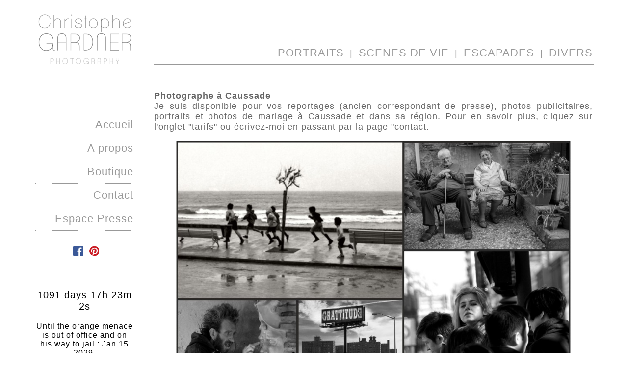

--- FILE ---
content_type: text/html
request_url: https://www.photofrance.fr/photographe-caussade.php
body_size: 3639
content:
<!DOCTYPE html>
<html lang="fr-FR"><!-- InstanceBegin template="/Templates/Photofrance.dwt.php" codeOutsideHTMLIsLocked="false" -->
<head>
<link href="styles.css" rel="stylesheet" type="text/css">
<!-- InstanceBeginEditable name="doctitle" -->
<title>Photographe Christophe Gardner | photographe-caussade</title>
<!-- InstanceEndEditable --> 
<meta http-equiv="Content-Type" content="text/html; charset=iso-8859-1">
<!-- InstanceBeginEditable name="head" --><!-- InstanceEndEditable -->
</head>

<body>
<table width="100%" height="" border="0" align="center" cellpadding="0" cellspacing="0">
  <tr> 
    <td valign="top"> <div>
        <script language="JavaScript">

			<!--

			function popup(img) {

			titre="Popup Image";

			titre="Photographies par Christophe Gardner | Protegées par Copyright";

			w=open("",'image','width=550,height=550,toolbar=no,scrollbars=no,resizable=yes');

			w.document.write("<HTML><HEAD><TITLE>"+titre+"</TITLE></HEAD>"); 

			w.document.write("<SCRIPT language=javascript>function checksize() { if	(document.images[0].complete) {	window.resizeTo(document.images[0].width+60,document.images[0].height+100); window.focus();} else { setTimeout('checksize()',250) }}</"+"SCRIPT>"); 

			w.document.write("<BODY 'body bgcolor=#000000' onload='checksize();doTitle();self.focus()' onblur='window.close()' leftMargin=0 topMargin=0 marginwidth=0 marginheight=0>");

			w.document.write("<TABLE width='100%' border='0' cellspacing='0' cellpadding='0' height='100%'><tbody><TR>");

			w.document.write("<TD valign='middle' style='text-align: center;'><IMG src='"+img+"' border=0 alt='Mon image'>"); 

			w.document.write("</TD></TR></tbody></TABLE>");

			w.document.write("</BODY></HTML>"); 

			w.document.close(); 

			} 

			

			-->

			</script>
			<table width="100%" align="center" cellpadding="20">
  <tr valign="bottom"> 
    <td width="20%"> 
      <div> <img src="logos/christophe-gardner-photography.png" alt="Christophe Gardner Photographe"> 
      </div></td>
    <td width="80%"> 
      <div align="right"> <font size="4" face="Arial Narrow, Helvetica, sans-serif"><br>
        <br>
        <a href="portraits.php" class="menu">PORTRAITS</a> &nbsp;<font color="#999999">|</font>&nbsp; 
        <a href="scenes-de-vie.php" class="menu">SCENES DE VIE</a> &nbsp;<font color="#999999">|</font>&nbsp; 
        <a href="escapades.php" class="menu">ESCAPADES</a> &nbsp;<font color="#999999">|</font>&nbsp; 
        <a href="paysages.php" class="menu">DIVERS</a></font> 
        <hr size=2 noshade color=#999999 width=100% align=right>
      </div></td>
  </tr>
</table>
      </div></td>
  </tr>
</table>
<table width="100%" align="center" cellpadding="20">
  <tr> 
    <td width="20%" valign="top"> 
      <link href="styles.css" rel="stylesheet" type="text/css">
<table width="200" height="" border="0" align="left" cellpadding="0" cellspacing="0">
  <tr> 
    <td valign="top"> <div> 
        <div align="right"><br><br><br>
          <font face="Arial Narrow, Helvetica, sans-serif"><a href="index.php" class="menu">Accueil</a></font>
          <hr class=hr-dotted>
          <font face="Arial Narrow, Helvetica, sans-serif"><a href="about.php" class="menu">A 
          propos</a></font> 
          <hr class=hr-dotted>
          <font face="Arial Narrow, Helvetica, sans-serif"><a href="boutique.php" class="menu">Boutique</a></font>
          <hr class=hr-dotted>
          <font face="Arial Narrow, Helvetica, sans-serif"><a href="contact.php" class="menu">Contact</a></font><font face="Arial Narrow, Helvetica, sans-serif"> 
          </font>
		  <hr class=hr-dotted>
          <font face="Arial Narrow, Helvetica, sans-serif"><a href="espace-presse.php" class="menu">Espace 
          Presse </a> </font> 
          <hr class=hr-dotted>
          <p><font face="Arial Narrow, Helvetica, sans-serif"><br>
            <a href="https://www.facebook.com/photofrance.fr/" target="_blank"><img src="logos/FB_20px.png" hspace="6" border="0"></a> 
            <a href="https://fr.pinterest.com/chgardnerart/" target="_blank"><img src="logos/pinterest_20px.png" border="0"></a></font></p>
          <p><font face="Arial Narrow, Helvetica, sans-serif"><br>
            <style>
p {
  text-align: center;
  font-size: 20px;
  margin-top: 0px;
}
</style></head>
            <body> </font></p>
          <p id="demo"></p>
          <font face="Arial Narrow, Helvetica, sans-serif">
          <script>
// Set the date we're counting down to
var countDownDate = new Date("Jan 20, 2029 21:01:01").getTime();

// Update the count down every 1 second
var x = setInterval(function() {

  // Get today's date and time
  var now = new Date().getTime();
    
  // Find the distance between now and the count down date
  var distance = countDownDate - now;
    
  // Time calculations for days, hours, minutes and seconds
  var days = Math.floor(distance / (1000 * 60 * 60 * 24));
  var hours = Math.floor((distance % (1000 * 60 * 60 * 24)) / (1000 * 60 * 60));
  var minutes = Math.floor((distance % (1000 * 60 * 60)) / (1000 * 60));
  var seconds = Math.floor((distance % (1000 * 60)) / 1000);
    
  // Output the result in an element with id="demo"
  document.getElementById("demo").innerHTML = days + " days " + hours + "h "
  + minutes + "m " + seconds + "s ";
    
  // If the count down is over, write some text 
  if (distance < 0) {
    clearInterval(x);
    document.getElementById("demo").innerHTML = "EXPIRED";
  }
}, 1000);
</script>
          <div align="center">Until the orange menace is out of office and on 
            his way to jail : Jan 15 2029.</div>
          </font> </div>
      </div></td>
  </tr>
</table>
      <br>
	  <br>
	  <br>
	  <br>
	  <br>
	  <br>
	  <br>
	  <br>
	  <br>
	  <br>
	  <br>
	  <br>
	  <br>
	  <br>
	  <br>
	  <br>
	  <br>
	  <br>
	  <br>
	  <br>
	  <br>
	  <br>
      <br>
	  <br>
	  <br>
      <!-- InstanceBeginEditable name="left" --><!-- InstanceEndEditable --> 
    </td>
    <td width="80%" valign="top"><!-- InstanceBeginEditable name="main" --><span class="h2">Photographe 
      &agrave; Caussade</span> 
      <p class="maintext">Je suis disponible pour vos reportages (ancien correspondant 
        de presse), photos publicitaires, portraits et photos de mariage &agrave; 
        Caussade et dans sa r&eacute;gion. Pour en savoir plus, cliquez sur l'onglet 
        &quot;tarifs&quot; ou &eacute;crivez-moi en passant par la page &quot;contact.</p>
      <p align="center"><img src="photos-accueil/accueil_01.jpg" width="90%"></p>
      <p class="h2">Mots cl&eacute;s</p>
      <p class="maintext">Photographe<br>
        Photographe Caussade<br>
        Photographe publicitaire<br>
        Photos d'art<br>
        Artisan photographe<br>
        Montalzat, Montpezat, Albias, Saint Antonin Noble Val</p>
      <!-- InstanceEndEditable --></td>
  </tr>
</table>
<table height="" border="0" align="center" cellpadding="0" cellspacing="0">
  <tr> 
    <td valign="top" class="td04"> <div align="center">| <a href="tarifs.php" class="menu-footer">tarifs</a> 
        | <a href="mentions-legales" class="menu-footer">mentions l&eacute;gales</a> 
        | <a href="defiscalisation.php" class="menu-footer">d&eacute;fiscalisation</a> 
        | <a href="cgv.php" class="menu-footer">conditions g&eacute;n&eacute;rales 
        de vente</a> | <a href="liens.php" class="menu-footer">liens</a> | <font color="#999999" size="2" face="Arial, Helvetica, sans-serif">&copy; 
        1977-2026 Christophe Gardner</font></div></td>
  </tr>
</table>
<br>
<br>
<br>
<br>
<br>
<br>
<br>
<br>
<br>
<br>
<br>
<br>
<br>
<br>
<br>
<br>
<br>
<br>
<br>
<br>
<br>
<br>
<br>
<div align="center"><a href="#" class="bottom-link-menu"><br>
  </a><a href="http://www.photofrance.fr/photos-de-mariage.php" class="bottom-link-menu">photos de mariage</a> 
  <a href="http://www.photofrance.fr/photos-mariage-valence-dagen.php" class="bottom-link-menu">photos mariage valence d'agen</a> 
  <a href="http://www.photofrance.fr/photographe-mariage-82.php" class="bottom-link-menu">photos mariage 82</a> 
  <a href="http://www.photofrance.fr/photos-mariage-agen.php" class="bottom-link-menu">photos mariage agen</a> 
  <a href="http://www.photofrance.fr/photos-mariage-castelsarrasin.php" class="bottom-link-menu">photos mariage castelsarrasin</a> 
  <a href="http://www.photofrance.fr/photos-mariage-moissac.php" class="bottom-link-menu">photos mariage moissac</a> 
  <a href="http://www.photofrance.fr/photos-mariage-montauban.php" class="bottom-link-menu">photos mariage montauban</a> 
  <a href="http://www.photofrance.fr/photos-mariage-montpezat-de-quercy.php" class="bottom-link-menu">photos de mariage montpezat de quercy</a> 
  <a href="http://www.photofrance.fr/photos-mariage-toulouse.php" class="bottom-link-menu">photos de mariage toulouse</a> 
  <a href="http://www.photofrance.fr/photographe-mariage-agen.php" class="bottom-link-menu">photographe pour mariages agen</a> 
  <a href="http://www.photofrance.fr/photographe-mariage-castelsarrasin.php" class="bottom-link-menu">photographe pour mariages castelsarrasin</a> 
  <a href="http://www.photofrance.fr/photographe-mariage-moissac.php" class="bottom-link-menu">photographe pour mariages moissac</a> 
  <a href="http://www.photofrance.fr/photographe-mariage-montauban.php" class="bottom-link-menu">photographe pour mariages montauban</a> 
<a href="http://www.photofrance.fr/photographe-mariage-47.php" class="bottom-link-menu">photographe mariage 47</a> 
<a href="http://www.photofrance.fr/photographe-mariage-31.php" class="bottom-link-menu">photographe mariage 31</a> 
<a href="http://www.photofrance.fr/photographe-mariage-46.php" class="bottom-link-menu">photographe mariage 46</a> 
<a href="http://www.photofrance.fr/photographe-mariage-32.php" class="bottom-link-menu">photographe mariage 32</a> 
<a href="http://www.photofrance.fr/mariages.php" class="bottom-link-menu">mariages</a> 
<a href="http://www.photofrance.fr/photos-de-mariage-region-toulouse.php" class="bottom-link-menu">photos de mariage region toulouse</a> 
<a href="http://www.photofrance.fr/photos-de-mariage-region-montauban.php" class="bottom-link-menu">photos de mariage region montauban</a> 
<a href="http://www.photofrance.fr/photos-de-mariage-region-agen.php" class="bottom-link-menu">photos de mariage region agen</a> 
<a href="http://www.photofrance.fr/photos-de-mariage-region-midi-pyrenees.php" class="bottom-link-menu">photos de mariage region midi pyrenees</a> 
<a href="http://www.photofrance.fr/photos-de-mariage-region-aquitaine.php" class="bottom-link-menu">photos de mariage region aquitaine</a> 
<a href="http://www.photofrance.fr/photos-de-mariage-en-noir-et-blanc.php" class="bottom-link-menu">photos de mariage noir et blanc</a> 
<a href="http://www.photofrance.fr/jolies-photos-de-mariage.php" class="bottom-link-menu">jolies photos de mariage</a> 
<a href="http://www.photofrance.fr/photos-mariage-auvillar.php" class="bottom-link-menu">photos de mariage auvillar</a> 
<a href="http://www.photofrance.fr/photographe-mariage-caussade.php" class="bottom-link-menu">Photographe mariage Caussade</a> 
<a href="http://www.photofrance.fr/photographe-valence-dagen.php" class="bottom-link-menu">Photographe Valence d'Agen</a> 
<a href="http://www.photofrance.fr/photographe-moissac.php" class="bottom-link-menu">Photographe Moissac</a> 
<a href="http://www.photofrance.fr/photographe-castelsarrasin.php" class="bottom-link-menu">Photographe Castelsarrasin</a>
<a href="http://www.photofrance.fr/photographe-agen.php" class="bottom-link-menu">Photographe Agen</a> 
<a href="http://www.photofrance.fr/photographe-auvillar.php" class="bottom-link-menu">Photographe Auvillar</a> 
<a href="http://www.photofrance.fr/photographe-montauban.php" class="bottom-link-menu">Photographe Montauban</a> 
<a href="http://www.photofrance.fr/photographe-caussade.php" class="bottom-link-menu">Photographe Caussade</a> 
<a href="http://www.photofrance.fr/photographe-marmande.php" class="bottom-link-menu">Photographe Marmande</a> 
<a href="http://www.photofrance.fr/photographe-langon.php" class="bottom-link-menu">Photographe Langon</a> 
<a href="http://www.photofrance.fr/photographe-bazas.php" class="bottom-link-menu">Photographe Bazas</a> 
<a href="http://www.photofrance.fr/photographe-sauveterre-de-guyenne.php" class="bottom-link-menu">Photographe Sauveterre-de-Guyenne</a> 
<a href="http://www.photofrance.fr/photographe-monsegur.php" class="bottom-link-menu">Photographe Monsegur</a> 
<a href="http://www.photofrance.fr/photographe-libourne.php" class="bottom-link-menu">Photographe Libourne</a> 
<a href="http://www.photofrance.fr/photographe-saint-emilion.php" class="bottom-link-menu">Photographe Saint-Emilion</a> 
<a href="http://www.photofrance.fr/photographe-82.php" class="bottom-link-menu">Photographe 82</a> 
<a href="http://www.photofrance.fr/photo-portrait-montauban.php" class="bottom-link-menu">photo-portrait-montauban</a> 
<a href="http://www.photofrance.fr/photo-portrait-toulouse.php" class="bottom-link-menu">photo-portrait-toulouse</a> 
<a href="http://www.photofrance.fr/photo-portrait-cahors.php" class="bottom-link-menu">photo-portrait-cahors</a> 
<a href="http://www.photofrance.fr/photo-portrait-caussade.php" class="bottom-link-menu">photo-portrait-caussade</a> 
<a href="http://www.photofrance.fr/photo-portrait-valence-dagen.php" class="bottom-link-menu">photo-portrait-valence-dagen</a> 
<a href="http://www.photofrance.fr/portrait-naissance-montauban.php" class="bottom-link-menu">portrait-naissance-montauban</a> 
<a href="http://www.photofrance.fr/portrait-naissance-caussade.php" class="bottom-link-menu">portrait-naissance-caussade</a> 
<a href="http://www.photofrance.fr/portrait-naissance-cahors.php" class="bottom-link-menu">portrait-naissance-cahors</a> 
<a href="http://www.photofrance.fr/portrait-enfant-montauban.php" class="bottom-link-menu">portrait-enfant-montauban</a> 
<a href="http://www.photofrance.fr/portrait-enfant-cahors.php" class="bottom-link-menu">portrait-enfant-cahors</a> 
<a href="http://www.photofrance.fr/portrait-enfant-toulouse.php" class="bottom-link-menu">portrait-enfant-toulouse</a> 
<a href="http://www.photofrance.fr/portrait-enfant-valence.php" class="bottom-link-menu">portrait-enfant-valence</a> 
<a href="http://www.photofrance.fr/portrait-famille-montauban.php" class="bottom-link-menu">portrait-famille-montauban</a> 
<a href="http://www.photofrance.fr/portrait-famille-toulouse.php" class="bottom-link-menu">portrait-famille-toulouse</a> 
<a href="http://www.photofrance.fr/portrait-famille-caussade.php" class="bottom-link-menu">portrait-famille-caussade</a> 
<a href="http://www.photofrance.fr/portrait-famille-bordeaux.php" class="bottom-link-menu">portrait-famille-bordeaux</a> 
<a href="http://www.photofrance.fr/portrait-famille-moissac.php" class="bottom-link-menu">portrait-famille-moissac</a> 
<a href="http://www.photofrance.fr/photo-entreprise-toulouse.php" class="bottom-link-menu">photo-entreprise-toulouse</a>  
<a href="http://www.photofrance.fr/photo-entreprise-montauban.php" class="bottom-link-menu">photo-entreprise-montauban</a> 
<a href="http://www.photofrance.fr/photo-entreprise-caussade.php" class="bottom-link-menu">photo-entreprise-caussade</a> 
<a href="http://www.photofrance.fr/photo-entreprise-saint-jory.php" class="bottom-link-menu">photo-entreprise-saint-jory</a> 
<a href="http://www.photofrance.fr/photo-entreprise-muret.php" class="bottom-link-menu">photo-entreprise-muret</a> 
<a href="http://www.photofrance.fr/photo-entreprise-labege.php" class="bottom-link-menu">photo-entreprise-labege</a> 
<a href="http://www.photofrance.fr/photo-entreprise-agen.php" class="bottom-link-menu">photo-entreprise-agen</a> 
<a href="http://www.photofrance.fr/photo-entreprise-cahors.php" class="bottom-link-menu">photo-entreprise-cahors</a> 
<a href="http://www.photofrance.fr/photo-hotel-toulouse.php" class="bottom-link-menu">photo-hotel-toulouse</a> 
<a href="http://www.photofrance.fr/photo-hotel-montauban.php" class="bottom-link-menu">photo-hotel-montauban</a> 
<a href="http://www.photofrance.fr/photo-hotel-agen.php" class="bottom-link-menu">photo-hotel-agen</a> 
<a href="http://www.photofrance.fr/photo-hotel-caussade.php" class="bottom-link-menu">photo-hotel-caussade</a> 
<a href="http://www.photofrance.fr/shooting-pressbook.php" class="bottom-link-menu">shooting-pressbook</a> 
<a href="http://www.photofrance.fr/photographe-mariage-bordeaux.php" class="bottom-link-menu">photographe
mariage Bordeaux</a> 
<a href="http://www.photofrance.fr/photographe-mariage-valence-dagen.php" class="bottom-link-menu">photographe mariage Valence d'Agen</a>
<a href="http://www.photofrance.fr/photo-mariage-la-reole.php" class="bottom-link-menu">Photographe mariage La Réole</a> 
<a href="http://www.photofrance.fr/photographe-la-reole.php" class="bottom-link-menu">Photographe a La Réole<br></a>
<br>
<script type="text/javascript">

  var _gaq = _gaq || [];
  _gaq.push(['_setAccount', 'UA-22509603-1']);
  _gaq.push(['_trackPageview']);

  (function() {
    var ga = document.createElement('script'); ga.type = 'text/javascript'; ga.async = true;
    ga.src = ('https:' == document.location.protocol ? 'https://ssl' : 'http://www') + '.google-analytics.com/ga.js';
    var s = document.getElementsByTagName('script')[0]; s.parentNode.insertBefore(ga, s);
  })();

</script>


</body>
<!-- InstanceEnd --></html>


--- FILE ---
content_type: text/css
request_url: https://www.photofrance.fr/styles.css
body_size: 1104
content:
A:link {
font-family: Arial Narrow, arial, Helvetica, verdana, sans-serif;
font-size:20px;
color:#999999;
background-color:transparent;
text-decoration:none;
font-weight: none ;
text-decoration:underline;
}
A:visited {
font-family: Arial Narrow, arial, Helvetica, verdana, sans-serif;
font-size:20px;
color:#999999;
background-color:transparent;
text-decoration:none;
font-weight: none ;
text-decoration:underline;
}
A:hover {
font-family: Arial Narrow, arial, Helvetica, verdana, sans-serif;
font-size:20px;
color:#666666;
background-color:transparent;
text-decoration:none;
font-weight: none ;
text-decoration:underline;
}

.leftlink-small:link {
font-family: Arial Narrow, arial, Helvetica, verdana, sans-serif;
font-size:14px;
color:#999999;
background-color:transparent;
text-decoration:none;
font-weight: none ;
text-decoration:underline;
}
.leftlink-small:visited {
font-family: Arial Narrow, arial, Helvetica, verdana, sans-serif;
font-size:14px;
color:#999999;
background-color:transparent;
text-decoration:none;
font-weight: none ;
text-decoration:underline;
}
.leftlink-small:hover {
font-family: Arial Narrow, arial, Helvetica, verdana, sans-serif;
font-size:14px;
color:#666666;
background-color:transparent;
text-decoration:none;
font-weight: none ;
text-decoration:underline;
}

.menu:link {
font-family: Arial Narrow, arial, Helvetica, verdana, sans-serif;
font-size:22px;
line-height: 30px;
color:#999999;
background-color:transparent;
text-decoration:none;
font-weight: none ;
}
.menu:visited {
font-family: Arial Narrow, arial, Helvetica, verdana, sans-serif;
font-size:22px;
line-height: 30px;
color:#999999;
background-color:transparent;
text-decoration:none;
font-weight: none ;
}
.menu:hover {
font-family: Arial Narrow, arial, Helvetica, verdana, sans-serif;
font-size:22px;
line-height: 30px;
color:#666666;
background-color:transparent;
text-decoration:none;
font-weight: none ;
}

.menu-footer:link {
font-family: Arial Narrow, arial, Helvetica, verdana, sans-serif;
font-size:16px;
color:#999999;
background-color:transparent;
text-decoration:none;
font-weight: none ;
}
.menu-footer:visited {
font-family: Arial Narrow, arial, Helvetica, verdana, sans-serif;
font-size:16px;
color:#999999;
background-color:transparent;
text-decoration:none;
font-weight: none ;
}
.menu-footer:hover {
font-family: Arial Narrow, arial, Helvetica, verdana, sans-serif;
font-size:16px;
color:#666666;
background-color:transparent;
text-decoration:none;
font-weight: none ;
}

.bottom-link-menu:link {
font-family: Arial Narrow, arial, Helvetica, verdana, sans-serif;
font-size:10px;
line-height: 10px;
color:#999999;
background-color:transparent;
text-decoration:none;
font-weight: none ;
}
.bottom-link-menu:visited {
font-family: Arial Narrow, arial, Helvetica, verdana, sans-serif;
font-size:10px;
line-height: 10px;
color:#999999;
background-color:transparent;
text-decoration:none;
font-weight: none ;
}
.bottom-link-menu:hover {
font-family: Arial Narrow, arial, Helvetica, verdana, sans-serif;
font-size:10px;
line-height: 10px;
color:#666666;
background-color:transparent;
text-decoration:none;
font-weight: none ;
}

body {
margin: 0px;
padding: ;
padding-left: 50px;
padding-top: 0px;
padding-right: 50px;
padding-bottom: 0px;
font-family: Arial Narrow, arial, Helvetica, verdana, sans-serif;
color: #666666;
font-size: 16px;
letter-spacing: 1px;
color:black;
background-color:#FFFFFF; 
}

/*TABLES*/

.td-menu {/**/
	background-color: transparent;
	align: "right";
	width: 20%;
	height: 200px;
	padding-left:20px;
	padding-top:20px;
	padding-right:20px;
	padding-bottom: 20px;
	border: 0px;
}

.td-main {/**/
	background-color: transparent;
	align: "right";
	width: 80%;
	height: 200px;
	padding-left:20px;
	padding-top:20px;
	padding-right:20px;
	padding-bottom: 20px;
	border: 0px;
}

/*TEXTES*/

.maintext {
	font-family:  Arial Narrow, arial, Helvetica, verdana, sans-serif;
	padding-left: 0px;
    padding-top: 0px;
    padding-right: 0px;
    padding-bottom: 0px;
	font-size: 18px;
	letter-spacing: 1px;
	text-align:justify;
	font-style: normal;
	background-color: none;
	font-weight: none;
	color: #666666;
}

.maintext-center {
	font-family:  Arial Narrow, arial, Helvetica, verdana, sans-serif;
	padding-left: 0px;
    padding-top: 0px;
    padding-right: 0px;
    padding-bottom: 0px;
	font-size: 18px;
    line-height: 110%;
    letter-spacing: 1px;
    word-spacing: -1px;
	align: center;
	font-style: normal;
	background-color: none;
	font-weight: none;
	color: #666666;
}

.maintext-left {
	font-family:  Arial Narrow, arial, Helvetica, verdana, sans-serif;
	padding-left: 0px;
    padding-top: 0px;
    padding-right: 0px;
    padding-bottom: 0px;
	font-size: 16px;
	letter-spacing: 1px;
	text-align:justify;
	font-style: normal;
	background-color: none;
	font-weight: none;
	color: #666666;
}

.page-title {
	font-family:  Arial Narrow, arial, Helvetica, verdana, sans-serif;
	padding-left: 0px;
    padding-top: 0px;
    padding-right: 0px;
    padding-bottom: 0px;
	font-size: 22px;
	letter-spacing: 1px;
	text-align:right;
	font-style: normal;
	background-color: none;
	font-weight: none;
	color: #999999;
}

.h1 {
/*background-image: url(webdeco/background-transparent.png);
background-x-position: left;
background-y-position: top;
background-repeat: repeat;*/
/*heignt = distance entre h1 et h2
height: 20px;*/
padding-left: 20px;
padding-top: 0px;
padding-right: 0px;
padding-bottom: 0px;
	color:#666666;
	font-family: Arial narrow, Arial, Helvetica, sans-serif;
	font-size:24px ;
	letter-spacing: 1px;
	font-weight: none ;
	margin:10px 0 10px 0;
	clear:both;
	width: 100%;
word-spacing: 2px;
letter-spacing: 2px;
}


.h2 {
	color:#666666;
	font-family: Arial narrow, Arial, Helvetica, sans-serif;
	font-size:18px ;
	letter-spacing: 1px;
	font-weight: bold ;
	margin:10px 0 10px 0;
	clear:both;
}

.h3 {
	/*background-image: url(webdeco/pointbleu.jpg);
    background-x-position: left;
    background-y-position: bottom;
    background-repeat: no-repeat;
    heignt = distance entre h1 et h2*/
    height: 20px;
    padding-left: 14px;
    padding-top: 0px;
    padding-right: 0px;
    padding-bottom: 0px;color:#006699;
	font-family: Arial narrow, Verdana, Helvetica, sans-serif;
	font-size:18px ;
	letter-spacing: 1px;
	font-weight: none ;
	margin:10px 0 10px 0;
	clear:both;
}

.h4 {
	color:#666666;
	font-family: Arial narrow, Verdana, Helvetica, sans-serif;
	font-size:14px ;
	letter-spacing: 1px;
	font-style: italic;
	text-align:justify;
	font-weight: none ;
	margin:10px 0 10px 0;
	clear:both;
}

.h5 {
	color:#006699;
	font-family: Arial narrow, Verdana, Helvetica, sans-serif;
	font-size:12px ;
	letter-spacing: 1px;
	text-align:justify;
	font-weight: bold ;
	margin:10px 0 10px 0;
	clear:both;
}

.h6 {
	color:#006699;
	font-family: Arial narrow, Verdana, Helvetica, sans-serif;
	font-size:10px ;
	letter-spacing: 1px;
	font-weight: bold ;
	margin:10px 0 10px 0;
	clear:both;
}

/*LINES*/

.hr-dotted {
  border:none;
  border-top:1px dotted #999999;
  color:#999999;
  background-color:#fff;
  height:1px;
  width:100%;
}

.hr-style-seven {
 height: 30px;
 width: 20%;
 border-style: solid;
 border-color: black;
 border-width: 1px 0 0 0;
 border-radius: 20px; 
} 

.hr-style-seven:before {
 /* Not really supposed to work, but does */
 display: block;
 content: "";
 height: 30px;
 margin-top: -31px;
 border-style: solid;
 border-color: black;
 border-width: 0 0 1px 0;
 border-radius: 20px; 
}

.invisible {
	display:none
}

/*IMAGES*/

.cover {
  width: ;
  object-fit: cover;
}

.contain {
  width: ;
  object-fit: contain;
}

.fill {
  width: ;
  object-fit: fill;
}